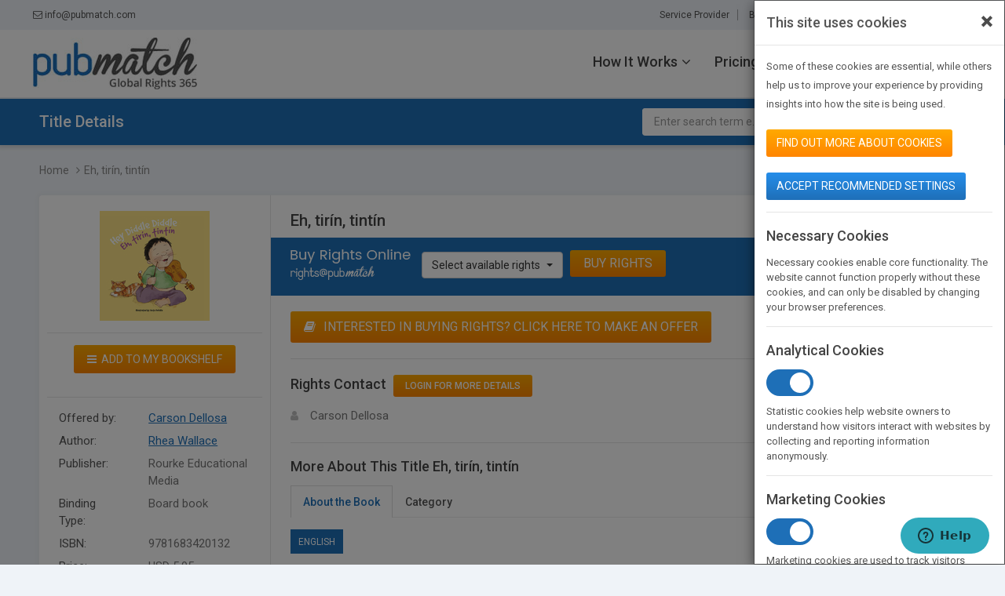

--- FILE ---
content_type: text/html; charset=UTF-8
request_url: https://www.pubmatch.com/book/371495.html
body_size: 9986
content:


<!DOCTYPE html>
<html lang="en">
    <head>
		        <!--For Webmaster-->
        <meta name="google-site-verification" content="EkY04cfb0yZaQ-MC60pxeUMjewjf5s1LD6C2oso-NYk" />
        <!--For Webmaster End-->
        <meta charset="UTF-8">
        <meta http-equiv="X-UA-Compatible" content="IE=edge">
        <meta name="viewport" content="width=device-width, initial-scale=1">
        <link rel="shortcut icon" href="https://www.pubmatch.com/frontend/web/includes/images/favicon.ico" type="image/x-icon" />
        <meta name="csrf-param" content="_csrf-frontend">
<meta name="csrf-token" content="7M6rNJ0SECflpAcAqOeL28KIw7tLVT8DNhCCuVXDBo6kuZxY3Ed6SbSXNHb6oMe6utKtiwI7Z1R3ZPX_G5tc1w==">
        <!-- <title>PubMatch - Global Book Rights Network</title> -->
        <title>Eh, tirín, tintín by Rhea Wallace - Pubmatch</title>
                        <meta name="description" content="Eh, tirín, tintín by Rhea Wallace. Visit the page to buy book rights online. Signup on Pubmatch and get your book featured on homepage only at $300/month.">
                <meta name="keywords" content="">
                        <style>
                    .join-sign-btns { display:block !important; }
                    .afterlogin { display:none; }
                </style>
                <!-- <link href="https://fonts.googleapis.com/css?family=Poppins:300,400,500,600,700" rel="stylesheet"> -->
                        <meta property="og:url"           content="/book/371495.html" />
                <meta property="og:type"          content="website" />
                <meta property="og:title"         content="Eh, tirín, tintín" />
                <meta property="og:description"   content="Eh, tirín, tintín" />
                <meta property="og:image"         content="https://perfectbound-bookpreview.s3.amazonaws.com/PubmatchTitleImages/thumb2/book_small_image_1680847211.jpg"/><meta property="og:image:width" content="154" />
                <meta property="og:image:height"  content="250" />

                <meta name="twitter:card" content="photo">
                <meta name="twitter:title" content="Eh, tirín, tintín" />
                <meta name="twitter:description" content="Eh, tirín, tintín" />
                <meta name="twitter:image" content="https://perfectbound-bookpreview.s3.amazonaws.com/PubmatchTitleImages/thumb2/book_small_image_1680847211.jpg" />
        <link href="https://www.pubmatch.com/frontend/web/includes/css/bootstrap-select.min.css?ver=1.0,2" rel="stylesheet">
<link href="/assets/fc0a5535/css/bootstrap.css?v=1734947528" rel="stylesheet">
<link href="/includes/css/font-awesome.min.css?v=1734939661" rel="stylesheet">
<link href="//fonts.googleapis.com/css?family=Roboto:100,300,300i,400,400i,500" rel="stylesheet">
<link href="/includes/css/style.css?v=12.1.4" rel="stylesheet">
<link href="/includes/css/responsive.css?v=8.9.7" rel="stylesheet">
<link href="/includes/css/prettyPhoto.css?v=1.7.1" rel="stylesheet">
<script type="text/javascript" src="/assets/bcdd12f4/jquery.js?v=1734939678"></script>
<script src="/assets/3f621613/yii.js?v=1734939678"></script>
<script type="text/javascript" src="/includes/js/bootstrap.min.js?v=1734939661"></script>
<script type="text/javascript" src="/includes/js/jquery.easing.min.js?v=1734939661"></script>
<script type="text/javascript" src="/includes/js/selectivizr-min.js?v=1734939661"></script>
<script type="text/javascript" src="/includes/js/css_browser_selector.min.js?v=1734939661"></script>
<script type="text/javascript" src="/includes/js/jquery.prettyPhoto.js?v=1734939661"></script>        <!-- Start of pubmatch Zendesk Widget script -->
<script>/*<![CDATA[*/window.zEmbed||function(e,t){var n,o,d,i,s,a=[],r=document.createElement("iframe");window.zEmbed=function(){a.push(arguments)},window.zE=window.zE||window.zEmbed,r.src="javascript:false",r.title="",r.role="presentation",(r.frameElement||r).style.cssText="display: none",d=document.getElementsByTagName("script"),d=d[d.length-1],d.parentNode.insertBefore(r,d),i=r.contentWindow,s=i.document;try{o=s}catch(e){n=document.domain,r.src='javascript:var d=document.open();d.domain="'+n+'";void(0);',o=s}o.open()._l=function(){var e=this.createElement("script");n&&(this.domain=n),e.id="js-iframe-async",e.src="https://assets.zendesk.com/embeddable_framework/main.js",this.t=+new Date,this.zendeskHost="pubmatch.zendesk.com",this.zEQueue=a,this.body.appendChild(e)},o.write('<body onload="document._l();">'),o.close()}();
/*]]>*/</script>
<!-- End of pubmatch Zendesk Widget script -->
<!-- Ssl-certificate CODE -->
<script type="text/javascript"> //<![CDATA[ 
var tlJsHost = ((window.location.protocol == "https:") ? "https://secure.comodo.com/" : "https://www.trustlogo.com/");
document.write(unescape("%3Cscript src='" + tlJsHost + "trustlogo/javascript/trustlogo.js' type='text/javascript'%3E%3C/script%3E"));
//]]>
</script>

    </head>
    
        <body id="the-details-main" >
    <!-- Google Tag Manager (noscript) -->
        <noscript><iframe src="https://www.googletagmanager.com/ns.html?id=GTM-NVGR2RL"
        height="0" width="0" style="display:none;visibility:hidden"></iframe></noscript>
    <!-- End Google Tag Manager (noscript) -->
        <!-- Navigation1 -->
    <nav class="navbar navbar-default navbar-fixed-top" role="navigation">
        <div class="nav-top">
            <div class="container">
                <div class="nav-top-links">
                    <a href="/cdn-cgi/l/email-protection#056c6b636a45757067686471666d2b666a68" class="top-email-link"><i class="fa fa-envelope-o" aria-hidden="true"></i>&nbsp;<span class="__cf_email__" data-cfemail="ff96919990bf8f8a9d929e8b9c97d19c9092">[email&#160;protected]</span></a>
                    <ul class="top-right-links uses-cookies-conditions">
                                                        <li><a href="/site/service-providers-services.html?srch_for=illustrator.html">Service Provider</a></li>
                                                        <li><a href="https://blog.pubmatch.com/" target="_blank">Blog</a></li>
                                                        <li><a href="/about-us.html">About Us</a></li>
                                                        <li><a href="/affiliates.html">Partners</a></li>
                                                        <li><a href="/contact-us.html">Contact Us</a></li>
                                                <!-- <li class="language"></li> -->
                        <li style="display: none;">
                                                        <div class="dropdown lang-dropdown-new-outer">
                                <button class="btn dropdown-toggle lang-dropdown-new" type="button" id="lang_dropdown" data-toggle="dropdown">
                                    English<i class="fa fa-angle-down" aria-hidden="true"></i> 
                                </button>
                                <ul class="dropdown-menu" role="menu" aria-labelledby="lang_dropdown">
                                                                                    <li class="active" ><a href="#" class="multilanguage-set" data-language="1"> English</a></li>
                                                                                    <li class="" ><a href="#" class="multilanguage-set" data-language="2"> Chinese</a></li>
                                                                    </ul>
                            </div>
                        </li>
                                            </ul>
                </div>
            </div>
        </div>
      <div class="container">
         <div class="navbar-header page-scroll">
            <button type="button" class="navbar-toggle top-nav-btn" title="Toggle navigation" data-toggle="collapse" data-target=".navbar-ex1-collapse"><span class="sr-only">Toggle navigation</span> <span class="icon-bar"></span> <span class="icon-bar"></span> <span class="icon-bar"></span> </button>


            <button type="button" class="sidebar-toggle sidebar-menu-toggle-btn" style="display:none;" data-toggle="collapse" data-target=".sidebar-offcanvas"><span class="sr-only">Toggle navigation</span> <span class="icon-bar"></span> <span class="icon-bar"></span> <span class="icon-bar"></span> </button>

            <a class="navbar-brand page-scroll" href="/home.html" title="PubMatch"><img class="img-responsive" src="https://www.pubmatch.com/frontend/web/includes/images/pub-match-global-rights365_1.jpg" alt="PubMatch"></a>         </div>
         <div class="main-menu-links">
         <!-- Collect the nav links, forms, and other content for toggling -->
         <div class="navbar-collapse collapse navbar-ex1-collapse">
            <ul class="nav navbar-nav">
                                 <li class="dropdown">
                                 <a class="dropdown-toggle" data-toggle="dropdown">How It Works<i class="fa fa-angle-down" aria-hidden="true"></i></a>                  <ul class="dropdown-menu">
                                                                     <li><a href="/how-it-works.html">Mission Statement</a></li>
                                                      <li><a href="/manage-title-and-rightsdata.html">Manage Title & Rights Data</a></li>
                                                      <li><a href="/networking.html">Networking</a></li>
                                                      <li><a href="/sellingforeign-bookrights.html">Selling Foreign Book Rights</a></li>
                                                      <li><a href="/buyingbookrights.html">Buying Book Rights</a></li>
                                                      <li><a href="/discoverability-and-marketingtools.html">Discoverability & Marketing Tools</a></li>
                                                                  </ul>
               </li>
               
                              <!--<li class="dropdown">-->
                                 <!--   <a href="JavaScript:void(0);" class="dropdown-toggle" data-toggle="dropdown">News Feed<i class="fa fa-angle-down" aria-hidden="true"></i></a>
                  <ul class="dropdown-menu">
                                       </ul>
               </li>-->

                                                   <li>
                                          <a href="/register/step1.html">Pricing</a>                  </li>
               
                              <li>
                                    <a href="/about-us.html">About Us</a>               </li>
               <li>
                 <a href="/site/service-providers-services.html?srch_for=illustrator.html">Service Provider</a>               </li>
                              <li>
                                    <a href="/affiliates.html">Partners</a>               </li>
                              <li>
                                    <a href="http://blog.pubmatch.com/" target="_blank">BLOG</a>               </li>
                              <li>
                                    <a href="/contact-us.html">Contact Us</a>               </li>
            </ul>
         </div>
                  <ul class="join-sign-btns">
            <li  style="display:">
                <a class="orange-btn" href="/register/step1.html" onClick="">Join PubMatch</a>            </li>
            <li>
               <button type="button" id="sign_in" class="blue-line-btn" onClick="redirecttoLogin(&#039;new_Session&#039;,event);">Sign In</button>            </li>
         </ul>
               </div>

      <a class="home-btn" href="/site/logout.html" data-method="post" style="display:none"><i class="fa fa-sign-out" aria-hidden="true"></i></a>

         <!-- /.navbar-collapse --> 
      </div>
      <!-- /.container --> 
   </nav>
   <!--PAGE TITLE -->
      <section class="top-page-title top-page-title with-search-bar">
      <div class="container">
                  <div class="col-lg-3 col-md-3 col-sm-4 col-xs-12 sidebar-menu-icon-box">
            <div class="row">
               <h1>Title Details</h1>
                           </div>
         </div>
                           <form id="frmSearch" class="search-form search-form-expanded" action="/search/advanced-search.html" method="get">                  <input type="hidden" name="home_search" value="1">
         <div class="input-group">
            <input type="text" class="form-control" placeholder="Enter search term e.g. Medical management" value="" name="txt_search">
            <span class="input-group-btn">
            <a href="javascript:void(0)" onClick="javascript:$('#frmSearch').submit();" class="btn submit"> 
              <i class="fa fa-search" aria-hidden="true"></i> 
            </a> 
            </span> 
         </div>
         </form>               </div>
   </section>
      <!--PAGE TITLE END --><style>
    .tooltip-inner {
    white-space:pre-wrap;
    text-align:left;
    }
    .tooltip.right {margin-left: 17px;}
</style>
 
<section id="title-details-main">
    <div class="container">
        <div class="breadcrumb-with-social-share">
            <ul class="breadcrumb">
                <li><a href="https://www.pubmatch.com/" title="Home">Home</a></li>
                                    <li>Eh, tirín, tintín</li>
                            </ul>
                    </div>
        <div class="content-body p-t-0 p-b-0">
            <div id="title-details">
                <input type="hidden" name="txt_in_book_id" id="txt_in_book_id" value="371495">
                <input type="hidden" name="txt_in_book_owner" id="txt_in_book_owner" value="50013">
                <div class="col-lg-3 col-md-3 col-sm-4 title-details-sidebar-left-border">
                    <aside class="title-details-sidebar-left">
                                                    <div class="img-pan">
                                <img src="https://perfectbound-bookpreview.s3.amazonaws.com/PubmatchTitleImages/thumb2/book_small_image_1680847211.jpg" alt="Eh, tirín, tintín" title="Eh, tirín, tintín" style="max-width:100%;">                            </div>
                            <div class="row"><div class="divider-line divider-line-row"></div></div>
                        <span class="add-my-bookshelf-center-bt"><a id="lnk_add_to_bookshelf" class="global-triger orange-btn space-b-15" href="javascript:void(0)" data-toggle="modal" data-loggedin="0"><i class="fa fa-bars" aria-hidden="true"></i>Add to my Bookshelf</a></span>                            <div class="row"><div class="divider-line divider-line-row"></div></div>
                                                <div class="all-details">
    <div class="row">
                        <div class="col-xs-5">Offered by:</div>
                <div class="col-xs-7">
                    <a href="https://www.pubmatch.com/carson-dellosa-0.html">Carson Dellosa </a>                </div>
                <div class="clearfix"></div>
                            <div class="col-xs-5">Author:</div>
                    <div class="col-xs-7"><a href="https://www.pubmatch.com/search/advanced-search.html?book_author=Rhea Wallace&srch_for=titles&home_search=0">Rhea Wallace</a></div>
                    <div class="clearfix"></div>
                        <div class="col-xs-5">Publisher:</div>
                <div class="col-xs-7">
                                        Rourke Educational Media                </div>
                <div class="clearfix"></div>
                                <div class="col-xs-5">Binding Type:</div>
                        <div class="col-xs-7">Board book </div>
                        <div class="clearfix"></div>
                                            <div class="col-xs-5">ISBN:</div>
                        <div class="col-xs-7">9781683420132</div>
                        <div class="clearfix"></div>
                                            <div class="col-xs-5">Price:</div>
                        <div class="col-xs-7">
                            USD 
                            5.95                        </div>
                        <div class="clearfix"></div>
                                            <div class="col-xs-5">No. of Pages:</div>
                        <div class="col-xs-7">12</div>
                        <div class="clearfix"></div>
                                            <div class="col-xs-5">Height:</div>
                        <div class="col-xs-7">5.8 in</div>
                        <div class="clearfix"></div>
                                            <div class="col-xs-5">Width:</div>
                        <div class="col-xs-7">6.1 in</div>
                        <div class="clearfix"></div>
                                            <div class="col-xs-5">Weight:</div>
                        <div class="col-xs-7">0.244 lb</div>
                        <div class="clearfix"></div>
                        </div>
</div>
<!-- <a href="" class="display-block text-decoration-none">
<div id="sign-up-featured-title-banner-title-details">    
   <div class="title-main">Sign Up for Featured Titles on Home Page</div>   
   <div class="amount">$300<span>/per month</span></div>   
   <div class="text-center"><span class="orange-btn">SIGN UP NOW</span></div>
   <div class="clearfix"></div>
</div>
</a> -->
<a href="https://www.pubmatch.com/featured-titles/add.html" class="display-block text-decoration-none">
<div id="sign-up-featured-title-banner-title-details">    
   <div class="title-main">Sign Up for Featured Titles</div> 
   <ul class="featured-title-list">
   <li>Featured title on PubMatch home page and newsletter for one month.</li> 
   <li>Mention on Pubmatch Social Media.</li>
   <li>Optimization of the book listing by search engine optimization specialists.</li>
   </ul>       
   <div class="text-center"><span class="orange-btn">SIGN UP NOW</span></div>
   <div class="clearfix"></div>
</div>
</a>
                    </aside>
                </div>
                <div class="col-lg-9 col-md-9 col-sm-8">
                    <div class="title-details-sidebar-right">
                                                    <div class="book-name">Eh, tirín, tintín</div>
                                                <div class="alert alert-success fade in alert-dismissable" style="display:none;" id="book-details-success">
                            <a href="#" class="close" aria-label="close" title="close">×</a>
                            <strong>Success! </strong><span id="book-details-success-msg"></span>
                        </div>
                        <div class="alert alert-danger fade in alert-dismissable" style="display:none;" id="book-details-error">
                            <a href="#" class="close" aria-label="close" title="close">×</a>
                            <strong>Error! </strong><span id="book-details-error-msg"></span>
                        </div>
                        <div class="alert alert-info fade in alert-dismissable" style="display:none;" id="service-providers-error">
                            <a href="#" class="close" aria-label="close" title="close">×</a>
                            <strong>Information ! </strong><span id="service-providers-error-msg"></span>
                        </div>
                                                        <div class="buy-rights-online-bluepan">
                                    <img src="https://www.pubmatch.com/frontend/web/includes/images/buy-rights-online.png" width="153" alt="Buy Rights Online" title="Buy Rights Online">                                    <select class="selectpicker" data-width="auto" id="selRightsLang">
                                        <option data-content="Select available rights" selected="selected" data-siteurl="#" value="">Select available rights</option>
                                                                                            <option data-content="<span>English</span>" data-id="option_value0" id="option_value0" data-contentpass="Rights information is confidential Language: English                           Base Price: $1000                           Copies Printed :Other - 500                                                       Format(s): Other                            Duration(s): 1 Year(s)                           " value="12958323" 
                                                    value="12958323">English</option>
                                                    

                                                                                            <option data-content="<span>English</span>" data-id="option_value1" id="option_value1" data-contentpass="Rights information is confidential Language: English                           Base Price: $2000                           Copies Printed :Other - 1000                                                       Format(s): Other                            Duration(s): 2 Year(s)                           " value="12964228" 
                                                    value="12964228">English</option>
                                                    

                                                                                            <option data-content="<span>Spanish</span>" data-id="option_value2" id="option_value2" data-contentpass="Rights information is confidential Language: Spanish                           Base Price: $1000                           Copies Printed :Other - 500                                                       Format(s): Other                            Duration(s): 1 Year(s)                           " value="12958324" 
                                                    value="12958324">Spanish</option>
                                                    

                                                                                
                                    </select>
                                    <a id="lnk_view_rights_info" class="global-triger view-rights-link" href="javascript:void(0)" data-toggle="modal" style="display:none">View Rights Info</a>                                    <!--  as service provider cannot purchase rights hide buy now link if logged in user is service provider -->
                                    <a id="id_buy_rights" class="orange-btn" href="javascript:void(0)" data-titlecompanyid="50013" data-userid="0" data-usercompanyid="0">Buy Rights</a> 
                                </div>
                                                <a href="https://www.pubmatch.com/make-an-offer/offer-rights-deal/371495.html" class="orange-btn interested-buying-bt mar-b-5"><i aria-hidden="true" style="margin-right: 10px;" class="fa fa-book"></i>Interested in buying rights? Click here to make an offer</a>
                        <div class="divider-line1"></div>
                                            <h3>
                        Rights Contact                                                            <span class="p-l-5"><a href="https://www.pubmatch.com/member-login.html" class="orange-btn-sm" title="Login For More Details">Login For More Details</a></span>
                                                    </h3>
                        <div class="clearfix"></div>
                        <!--  display publisher details default  -->
                                                    <div class="row" data-address="657 Brigham Rd, Greensboro, North Carolina, 27409, USA" data-flg_display_address="1">
                                    <div class="col-lg-12">
                                        <ul class="rights-contact">
                                                                                            <li class="user">Carson Dellosa </li>
                                                                                                                                </ul>
                                    </div>
                                                                
                            </div>
                                                <div class="divider-line1"></div>
                                                            <!-- <p>No rights contact to display</p> -->
                                                                        
                                                            <!-- <p>No rights contact to display</p> -->
                                                                        
                                                            <!-- <p>No rights contact to display</p> -->
                                                                        
                                                
                        <h3>More About This Title Eh, tirín, tintín</h3>
                        <div class="default-tab">
                            <ul class="nav nav-tabs responsvie-tab">
                                                                    <li class="active" rel="about-the-book"><a href="#about-the-book" data-toggle="tab">About the Book</a></li>
                                                                    <li rel="category"><a href="#category" data-toggle="tab">Category</a></li>
                                                            </ul>
                            <div id="myTabContent" class="tab-content">
                                                                    <div class="tab-pane fade in active" id="about-the-book">
                                        <ul class="nav nav-tabs tabs-sub">
                                                                                                    <li class="active" rel="about_English">English</li>
                                                                                    </ul>
                                        <div id="myTabContent1" class="tab-content title-sub-tab tab_container">
                                                                                                    <h3 class="d_active tab_drawer_heading" rel="about_English">English</h3>
                                                        <div class="tab-pane fade in tab_content" id="about_English">
                                                            <DIV>Wonderful illustrations and tellings of classic nursery rhymes.</DIV>                                                        </div>
                                                                                    </div>
                                    </div><!-- id="about-the-book END"-->
                                                                    <div class="tab-pane fade in" id="author-info">
                                        <ul class="nav nav-tabs tabs-sub">
                                                                                    </ul>
                                        <div id="myTabContent2" class="tab-content title-sub-tab tab_container" >
                                                                                    </div>
                                    </div><!--id="author-info EDN"-->
                                                                    <div class="tab-pane fade in" id="book-contents"> 
                                        <ul class="nav nav-tabs tabs-sub">
                                                                                    </ul>
                                        <div id="myTabContent3" class="tab-content title-sub-tab tab_container" >
                                                                                    </div>  
                                    </div><!--id="book-contents" EDN"-->
                                                                        <div class="tab-pane fade in" id="category">
                                            <ul class="rights-sold-list">
                                                                                                                    <li><span><a href="/search/advanced-search.html?txt_category=JUV055000&amp;srch_for=titles&amp;home_search=0">Juvenile Fiction > Nursery Rhymes</a></span></li>
                                                                                            </ul>
                                        </div><!--id="category" EDN"-->
                                                                    <div class="tab-pane fade in" id="reviews">
                                        <ul class="nav nav-tabs tabs-sub">
                                                                                    </ul>
                                        <div id="myTabContent4" class="tab-content title-sub-tab tab_container" >
                                                                                    </div>
                                    </div><!--id="reviews" EDN"--> 
                                                            </div><!--  close id="myTabContent"  -->
                            <div class="clearfix"></div>
                                                            <!-- <div class="divider-line1"></div> -->
                                                    </div>
                    </div><!-- End : title-details-sidebar-right -->
                </div>
            </div>
        </div>
    </div>
</section>
<!-- Add To My Bookshelf Pop Up -->
<div id="add-my-bookshelf" class="modal fade" role="dialog">
    <div class="vertical-alignment-helper">
        <div class="modal-dialog modal-md vertical-align-center"> 
            <!-- Modal content-->
            <div class="modal-content" id="add-my-bookshelf-content"></div>
        </div>
    </div>
</div>
<!-- End : Add To My Bookshelf Pop Up -->
<!-- Request a PDF Pop Up -->
<div id="request-a-pdf" class="modal fade" role="dialog">
    <div class="vertical-alignment-helper">
        <div class="modal-dialog modal-md vertical-align-center"> 
            <!-- Modal content-->
            <div class="modal-content" id="request-a-pdf-content"></div>
        </div>
    </div>
</div>
<!-- End : Request a PDF Pop Up -->
<!-- View Rights Info Pop Up -->
<div id="view-rights-info" class="modal fade" role="dialog">
    <div class="vertical-alignment-helper">
        <div class="modal-dialog modal-lg vertical-align-center"> 
          <!-- Modal content-->
            <div class="modal-content" id="view-rights-info-content"></div>
        </div>
    </div>
</div>
<!-- End : View Rights Info Pop Up -->
<!-- Rights Sold Pop Up -->
<div id="rights-sold" class="modal fade" role="dialog">
    <div class="vertical-alignment-helper">
        <div class="modal-dialog modal-md vertical-align-center"> 
            <!-- Modal content-->
            <div class="modal-content" id="rights-sold-content"></div>
        </div>
    </div>
</div>

<!-- Contact Us popup -->
<div id="affiliate-contact-us" class="modal fade" role="dialog">
    <div class="vertical-alignment-helper">
        <div class="modal-dialog modal-md vertical-align-center"> 
            <!-- Modal content-->
            <div class="modal-content" id="affiliate-contact-us-content">
                
            </div>
        </div>
    </div>
</div>

<!-- End : Rights Sold Pop Up -->
<!-- Terms and Conditions Buy Rights Pop Up -->
<div id="terms-conditions-buy-rights" class="modal fade" role="dialog">
    <div class="vertical-alignment-helper">
        <div class="modal-dialog modal-lg vertical-align-center" id="terms-conditions-buy-rights-content">
        </div>
    </div>
</div>
<!-- View Contract Pop Up -->
<script data-cfasync="false" src="/cdn-cgi/scripts/5c5dd728/cloudflare-static/email-decode.min.js"></script><script type="text/javascript">
    var activecounter ='2';
</script>
<script type="text/javascript">
    function loadContactusPopup(e){
    show_loader();
    var in_aff_id=$(e).attr("data-affid");
    var in_member_id=$(e).attr("data-in_member_id");
    $.post(SITE_URL+"site/load-contact-popup.html",{in_aff_id:in_aff_id,in_member_id:in_member_id}, function(data){
        
       
        $('#affiliate-contact-us-content').html('');
        $('#affiliate-contact-us-content').append(data); 
        $('#affiliate-contact-us').modal('show');
        hide_loader();
    });
}
</script>
<!-- Footer Section -->
<footer id="footer">
  <div class="container">
    <div class="row">
      <div class="col-lg-4 col-md-4 col-sm-12 border-right blog-main-pan">
        <h4>Latest From Blog</h4>
                <ul class="blog_pan">
                    <li>
                        <a href="https://blog.pubmatch.com/first-time-authors-how-to-research-literary-agents-and-book-publishers/" target="_blank">First Time Authors: How to Research Literary Agents and Book Publishers</a>So you&#8217;ve finished a manuscript—most likely one of your firsts—and are wondering where you should go from this...          </li>
                    <li>
                        <a href="https://blog.pubmatch.com/new-authors-how-to-find-a-literary-agent-for-your-book/" target="_blank">New Authors: How to Find a Literary Agent for Your Book</a>One of the biggest ruts aspiring authors often find themselves in comes right between finishing their book and having it...          </li>
                  </ul>
        <!--<div class="text-right"><a href="http://blog.pubmatch.com/" target="_blank" class="blog_all">View All</a></div>--> 
      </div>
      <div class="col-lg-8 col-md-8 col-sm-12 footer-menu-pan">
        <div class="row">
          <div class="col-lg-4 col-md-4 col-sm-6 border-right footer-menu-pan">
            <h4>How It Works</h4>
            <ul class="footer_menu">
                                   <li><a href="/how-it-works.html">Mission Statement</a></li>
                                          <li><a href="/manage-title-and-rightsdata.html">Manage Title & Rights Data</a></li>
                                          <li><a href="/networking.html">Networking</a></li>
                                          <li><a href="/sellingforeign-bookrights.html">Selling Foreign Book Rights</a></li>
                                          <li><a href="/buyingbookrights.html">Buying Book Rights</a></li>
                                          <li><a href="/discoverability-and-marketingtools.html">Discoverability & Marketing Tools</a></li>
                                 </ul>
          </div>
          <div class="col-lg-4 col-md-4 col-sm-6 border-right footer-menu-pan">
            <h4>Useful Links</h4>
            <ul class="footer_menu">
                                   <li><a href="/browse-title.html">Browse Titles</a></li>
                                             <li><a href="https://blog.pubmatch.com/" target="_blank">Blog</a></li>
                                             <li><a href="/about-us.html">About Us</a></li>
                                          <li><a href="/register/step1.html">Pricing</a></li>
                                          <li><a href="/affiliates.html">Partners & Affiliates</a></li>
                                          <li><a href="/terms-of-service.html">Terms of Service</a></li>
                                          <li><a href="/privacy-policy.html">Privacy</a></li>
                                          <li><a href="/sitemap.html">Sitemap</a></li>
                                 </ul>
          </div>
          <div class="col-lg-4 col-md-4 col-sm-6 footer-menu-pan">
            <h4>Connect with Us</h4>
            <ul class="footer_menu">
              <li class="address">66 W 38th St New York, NY 10018</li>
              <li class="phone_number"><a href="tel:845-871-2852">845-871-2852</a></li>
              <li class="email_id"><a href="/cdn-cgi/l/email-protection#553c3b333a15252037383421363d7b363a38"><span class="__cf_email__" data-cfemail="9cf5f2faf3dcece9fef1fde8fff4b2fff3f1">[email&#160;protected]</span></a></li>
            </ul>
                        <!-- Ssl-certificate CODE -->
<span class="ssl-logo-footer" style="display: inline-block;">  
<script data-cfasync="false" src="/cdn-cgi/scripts/5c5dd728/cloudflare-static/email-decode.min.js"></script><script type="text/javascript" src="https://sealserver.trustwave.com/seal.js?code=ff577817f27a4d769feccd2bf78476af"></script>
<a  href="https://www.positivessl.com/" style="display:none;" id="comodoTL">Positive SSL</a>        
<script language="JavaScript" >
TrustLogo("https://www.pubmatch.com/frontend/web/includes/images/comodo_secure_seal_100x85_transp.png", "CL1", "none");
</script>
</span>
          </div>
        </div>
      </div>
    </div>
  </div>
  <div class="copyright_section">
    <div class="container"> Copyright © <span id="year">2026</span> Pubmatch.com. All rights reserved </div>
  </div>
</footer>

<section>

<div class="container">
<div id="disqus_thread"></div>

</div>
</section>


<script src="https://cdn.jsdelivr.net/npm/js-cookie@2/src/js.cookie.min.js"></script>
<div id="show_loader">
   <img class="loading_circle" src="https://www.pubmatch.com/frontend/web/includes/images/loaderimage.gif" alt="loading"></div>        <!-- </div> -->
    <!-- Modal window for pubmatch cookie policy  -->
    <div class="modal right fade" id="pubmatch-cookies-policy-modal" tabindex="-1" role="dialog" aria-labelledby="myModalLabel2">
        <div class="modal-dialog" role="document">
            <div class="modal-content">
                

<div class="modal-header">
	<button type="button" class="close" data-dismiss="modal" aria-label="Close" id="pb_cookie_close"><span aria-hidden="true">&times;</span></button>
	<h4 class="modal-title" id="myModalLabel2">This site uses cookies</h4>
</div>
<div class="modal-body">
	<p>Some of these cookies are essential, while others help us to improve your experience by providing insights into how the site is being used.</p>
	<div class="clearfix"></div>
	<p><a href="https://www.pubmatch.com/privacy-policy.html#cookiesList" target="_blank" class="orange-btn">Find out more about cookies</a></p>
	<button class="blue-btn" id="btn_accept_cookie_policy">Accept Recommended Settings</button>
	<div class="row">
		<div class="col-sm-12"> <div class="divider-line1"></div></div>
	</div>                    
	<h3>Necessary Cookies</h3>
	Necessary cookies enable core functionality. The website cannot function properly without these cookies, and can only be disabled by changing your browser preferences.
	<div class="row"><div class="col-sm-12"> <div class="divider-line1"></div></div></div>
	<h3>Analytical Cookies</h3>
	<div class="clearfix"></div>
	<label class="switch">
		<input type="checkbox" name="pbm_analytic_cookie" id="pbm_analytic_cookie" value="analytic_cookie" class="pbm_policy_radio" checked>
		<span class="slider round"></span>
	</label>
	<div class="clearfix"></div>
	Statistic cookies help website owners to understand how visitors interact with websites by collecting and reporting information anonymously.
	<div class="row"><div class="col-sm-12"> <div class="divider-line1"></div></div></div>
	<h3>Marketing Cookies</h3>
	<div class="clearfix"></div>
	<label class="switch">
		<input type="checkbox" name="pbm_marketing_cookie" id="pbm_marketing_cookie" value="marketing_cookie" class="pbm_policy_radio" checked>
		<span class="slider round"></span>
	</label>
	<div class="clearfix"></div>
	Marketing cookies are used to track visitors across websites. The intention is to display ads that are relevant and engaging for the individual user and thereby more valuable for publishers and third party advertisers.
	<div class="row"><div class="col-sm-12"> <div class="divider-line1"></div></div></div>
	<div class="clearfix"></div>
	<button type="button" class="close" data-dismiss="modal" aria-label="Close" id="pb_cookie_close_one"><span aria-hidden="true">&times;</span></button>
</div>

		            </div><!-- modal-dialog -->
        </div>
    </div>
    <!-- Modal window for pubmatch cookie policy  -->
    <script type="text/javascript">
        var SITE_URL = "https://www.pubmatch.com/";
    </script>
        <script type="text/javascript">
        $(document).ready(function(){
            var gdprpopup_cookie = Cookies.get('pubmatch-gdprpopup-cookie');
            if(gdprpopup_cookie=='1'){

            }else
                $("#pubmatch-cookies-policy-modal").modal('show');
        });
    </script>
    <!-- for cookies setting -->
   <script type="text/javascript">
        $(document).ready(function(){
            /* Default value 1 that is accepted */
            var pbm_marketing_cookie    = 1,
                pbm_analytic_cookie     = 1;

            $("#pbm_analytic_cookie").on('change',function(){
                if($(this).prop('checked')){
                    console.log('pbm_analytic_cookie : checked');
                    pbm_analytic_cookie = 1;
                }else{
                    console.log('pbm_analytic_cookie : unchecked');
                    pbm_analytic_cookie = 0;
                }
            });
            $("#pbm_marketing_cookie").on('change',function(){
                if($(this).prop('checked')){
                    console.log('pbm_marketing_cookie : checked');
                    pbm_marketing_cookie = 1;
                }else{
                    console.log('pbm_marketing_cookie : unchecked');
                    pbm_marketing_cookie = 0;
                }
            });

            $(document).on('click', "#pb_cookie_close, #pb_cookie_close_one, #btn_accept_cookie_policy", function(e){
                e.preventDefault();
                var param = {pbm_marketing_cookie:pbm_marketing_cookie,pbm_analytic_cookie:pbm_analytic_cookie};
                show_loader();
                $.ajax({
                    url: SITE_URL+'site/accept_pubmatch_cookie_policy.html',
                    type: 'POST',
                    data : param,
                    dataType:'json',
                    async:false,
                    success:function(res){
                        var expirationTime         = 10 * 365; /* 10 yrs */
                        Cookies.set('pubmatch-gdprpopup-cookie', 1, { expires: expirationTime });
						hide_loader();
                        $("#pubmatch-cookies-policy-modal").modal('hide');
                        location.reload(true);
                        //window.location.href = SITE_URL;
                    }
                });
            });
        });
    </script>
    <!-- End : for cookies settings  -->
	<!-- Google Translate  -->    
    	<script type="text/javascript">
		function googleTranslateElementInit() {
			//new google.translate.TranslateElement({pageLanguage: 'en', layout: google.translate.TranslateElement.InlineLayout.SIMPLE}, 'google_translate_element');
			if($("#google_translate_element_payment").length > 0){
				new google.translate.TranslateElement({pageLanguage: 'en', layout: google.translate.TranslateElement.InlineLayout.SIMPLE}, 'google_translate_element_payment');
			}
		}
	</script>  
    <script type="text/javascript" src="//translate.google.com/translate_a/element.js?cb=googleTranslateElementInit"></script>
    	<!-- END : Google Translate  -->   
    <script src="https://www.pubmatch.com/frontend/web/includes/js/bootstrap-select.min.js?ver=7.60"></script>
<script src="https://www.pubmatch.com/frontend/web/includes/js/bootstrap-tabcollapse.js?ver=7.60"></script>
<script src="https://www.pubmatch.com/frontend/web/includes/js/icheck.js?ver=7.60"></script>
<script src="https://www.pubmatch.com/frontend/web/includes/js/title-details.js?ver=7.60"></script>
<script src="https://www.pubmatch.com/frontend/web/includes/js/jquery.cookie.js?ver=7.60"></script>
<script type="text/javascript" src="/includes/js/common-scripts.js?ver=7.601"></script>
<script src="/assets/82dd6aa7/ChangeLanguage.js?v=1734939679"></script>
<script src="/assets/3f621613/yii.activeForm.js?v=1734939678"></script>
<script>jQuery(function ($) {
jQuery('#frmSearch').yiiActiveForm([], []);
});</script>
    <script type="text/javascript">
        if($("#st_description").length > 0){
            CKEDITOR.on('instanceCreated', function (e) {
                e.editor.on('key', function (event) {
                    var value = CKEDITOR.instances['st_description'].getData();//Value of Editor
                    var tval = value.replace(/<("[^"]*"|'[^']*'|[^'">])*>/gi, '').replace(/^\s+|\s+$/g, '');
                    var tlength = tval.length,
                        set = 680,
                        remain = parseInt(set - tlength);

                    var allowed_buttons = [8, 46, 37, 38, 39, 40];
                    if (remain <= 0 && $.inArray(event.data.keyCode, allowed_buttons) == -1) {
                        console.log('here')
                        event.cancel();
                        return false;
                    }
                });

                e.editor.on('paste', function (event) {console.log('paste')
                    var value_old = CKEDITOR.instances['st_description'].getData();//Value of Editor
                    
                    setTimeout(function(){
                        var value = CKEDITOR.instances['st_description'].getData();//Value of Editor
                        var tval = value.replace(/<("[^"]*"|'[^']*'|[^'">])*>/gi, '').replace(/^\s+|\s+$/g, '');
                        var tlength = tval.length,
                            set = 680,
                            remain = parseInt(set - tlength);
                        console.log('tlength new', tlength);
                        var allowed_buttons = [8, 46, 37, 38, 39, 40];
                        if (remain <= 0 && $.inArray(event.data.keyCode, allowed_buttons) == -1) {
                            CKEDITOR.instances['st_description'].setData(value_old);                            
                        }
                    },100)
                    
                });
            });
        }
    </script>
<script>(function(){function c(){var b=a.contentDocument||a.contentWindow.document;if(b){var d=b.createElement('script');d.innerHTML="window.__CF$cv$params={r:'9c0537704939e10c',t:'MTc2ODgxNDAxMA=='};var a=document.createElement('script');a.src='/cdn-cgi/challenge-platform/scripts/jsd/main.js';document.getElementsByTagName('head')[0].appendChild(a);";b.getElementsByTagName('head')[0].appendChild(d)}}if(document.body){var a=document.createElement('iframe');a.height=1;a.width=1;a.style.position='absolute';a.style.top=0;a.style.left=0;a.style.border='none';a.style.visibility='hidden';document.body.appendChild(a);if('loading'!==document.readyState)c();else if(window.addEventListener)document.addEventListener('DOMContentLoaded',c);else{var e=document.onreadystatechange||function(){};document.onreadystatechange=function(b){e(b);'loading'!==document.readyState&&(document.onreadystatechange=e,c())}}}})();</script></html>

